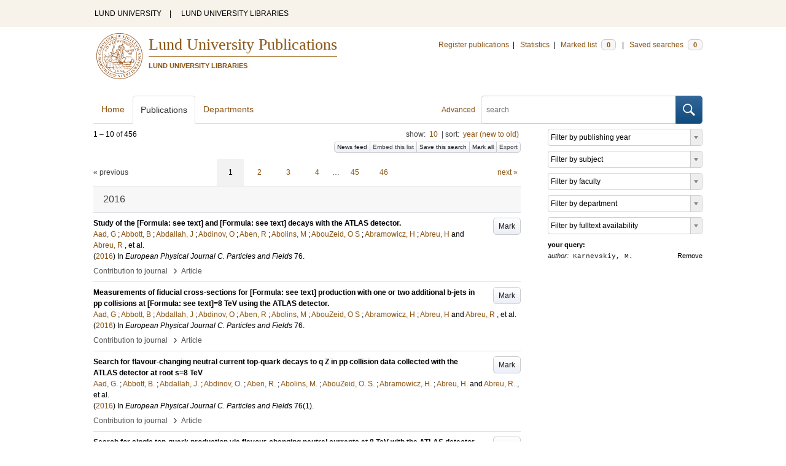

--- FILE ---
content_type: text/html; charset=utf-8
request_url: https://lup.lub.lu.se/search/publication?q=author%3D%22Karnevskiy%2C+M.%22+or+(documentType+any+%22bookEditor+conferenceEditor%22+and+editor%3D%22Karnevskiy%2C+M.%22)
body_size: 9680
content:
<!doctype html>
<html lang="en">
<head>
    <meta charset="utf-8"/>
    <title>Publications | Lund University Publications</title>
    <!--[if lt IE 9]>
    <script src="/search/assets/js/html5.js"></script>
    <![endif]-->
    <link rel="stylesheet" media="all" href="/search/assets/css/select2-style.css"/>
    <link rel="stylesheet" media="all" href="/search/assets/css/prettify.css"/>
    <link rel="stylesheet" media="all" href="/search/assets/css/style.css"/>

    <script src="/search/assets/js/jquery/jquery-3.6.0.min.js"></script>

    
        <script src="/search/assets/js/select2.min.js"></script>
    
        <!--[if lt IE 8]>
        <style type="text/css">
            input.button[type="submit"], button.button { border: none !important; }
            .button-append .button { height:30px; vertical-align:middle; }
            .button img { vertical-align: baseline; }
            nav > ul.horizontal, .short ul.horizontal { margin-right: -0.3em; }
            .search-form a, form.inline .button { margin-left: 0.3em; }
            .pagination li.prev, .pagination li.next { top: -2px; margin-right: -0.3em; }
            .select2-container-multi .select2-choices .select2-search-choice { padding-top: 1px; line-height: 16px; }
        </style>
        <![endif]-->
        <meta name="viewport" content="width=device-width, initial-scale=1, maximum-scale=1"/>
        <link rel="search" type="application/opensearchdescription+xml" href="https://lup.lub.lu.se/search/opensearch"/>
        <link rel="unapi-server" type="application/xml" href="https://lup.lub.lu.se/search/unapi"/>
        <link rel="alternate" type="application/rss+xml" title="Biblio hourly" href="https://lup.lub.lu.se/search/feed/hourly"/>
        <link rel="alternate" type="application/rss+xml" title="Biblio daily" href="https://lup.lub.lu.se/search/feed/daily"/>
        <link rel="alternate" type="application/rss+xml" title="Biblio weekly" href="https://lup.lub.lu.se/search/feed/weekly"/>
        <link rel="alternate" type="application/rss+xml" title="Biblio monthly" href="https://lup.lub.lu.se/search/feed/monthly"/>
        
    <meta name="totalResults" content="456"/>
    <meta name="startIndex" content="0"/>
    <meta name="itemsPerPage" content="10"/>
    <link rel="next" href="https://lup.lub.lu.se/search/publication?limit=10&amp;q=author%3D%22Karnevskiy%2C+M.%22+or+(documentType+any+%22bookEditor+conferenceEditor%22+and+editor%3D%22Karnevskiy%2C+M.%22)&amp;start=10"/>
    </head>
    <body lang="en">
        <div class="skipnav"><a href="#main-content">Skip to main content</a></div>
        <div id=godwrapper>
        <div class="topwrapper"> 
            <header class="topheader">
                <nav>
                    <a href="http://www.lu.se/">LUND UNIVERSITY</a><span class="divider">&nbsp;|&nbsp;</span>
                    <a href="http://www.lub.lu.se/">LUND UNIVERSITY LIBRARIES</a>
                </nav>
            </header>
        </div>
        
        <div class="wrapper">

            
            <header class="luheader">
                <div class="logo" role="banner"><img src="/search/assets/img/logo_lu_nolabel.svg" alt="Lund University"/></div>
                <div class="headerbox">
                <h1><a href="https://lup.lub.lu.se/search">Lund University Publications</a></h1>
                <h2>LUND UNIVERSITY LIBRARIES</h2>
                </div>
                <nav class="horizontal">
                    <a href="http://lucris.lu.se/" target="_blank">Register publications</a><span class="divider">&nbsp;|&nbsp;</span>
                    <a href="/lupStat" target="_blank">Statistics</a><span class="divider">&nbsp;|&nbsp;</span>
                    <a href="https://lup.lub.lu.se/search/marked">Marked list <span class="total-marked label">0</span></a><span class="divider">&nbsp;|&nbsp;</span>
                    <a href="https://lup.lub.lu.se/search/saved-searches">Saved searches <span class="total-saved-searches label">0</span></a>
                </nav>
            </header>
            
            <header>
                <form action="https://lup.lub.lu.se/search/simple_search" method="get" class="search-form" role="search">
  <a href="https://lup.lub.lu.se/search/advanced-search">Advanced</a>
  <div class="button-append"><input type="text" name="q" aria-label="search" value="" placeholder="search"><button class="button" type="submit"><img alt="search button" src="/search/assets/img/magnifying-glass.svg"/></button></div>
</form>

                <nav class="nav large">
                    <span><a href="https://lup.lub.lu.se/search">Home</a></span>
                    <span class="tab-active"><a href="https://lup.lub.lu.se/search/publication?sort=publicationstatus.desc&amp;sort=year.desc">Publications</a></span>
                    <span><a href="https://lup.lub.lu.se/search/organization">Departments</a></span>
                    
                </nav>
            </header>
            <main id="main-content" class="content">
                <ul class="plain wide hide" id="messages">
</ul>

                  <div id="hits">

    <header>
      <div class="search-range l"><span class="first">1</span> &ndash; <span class="last">10</span>&nbsp;of&nbsp;<span class="total">456</span></div>

      <div class="r">
    <ul class="horizontal">
        <li class="search-option">show: <a href="#search-limit-content">10</a></li>
        <li class="divider">|</li>
        <li class="search-option">sort: <a href="#search-sorts-content">year (new to old)</a></li>
    </ul>
</div>
    <div class="button-group r">
            <a role="button" class="button button-tiny button-gray" href="https://lup.lub.lu.se/search/feed/daily?q=author%3D%22Karnevskiy%2C+M.%22+or+(documentType+any+%22bookEditor+conferenceEditor%22+and+editor%3D%22Karnevskiy%2C+M.%22)">News feed</a><a role="button" class="search-option button button-tiny button-gray" href="#embed-list-content">Embed this list</a><a role="button" class="button button-tiny button-gray save-search" href="#">Save this search</a><a role="button" class="button button-tiny button-gray mark-all" href="#">Mark all</a><a role="button" class="search-option button button-tiny button-gray" href="#search-export-content">Export</a>
    </div>
<div class="search-option-content" id="search-limit-content">
    <a class="search-option-close close" href="#">Cancel</a>
    <ul class="horizontal">
                <li><a href="https://lup.lub.lu.se/search/search/publication?limit=5&q=author%3D%22Karnevskiy%2C+M.%22+or+(documentType+any+%22bookEditor+conferenceEditor%22+and+editor%3D%22Karnevskiy%2C+M.%22)">5</a></li>
                <li class="divider">|</li>
                <li><a href="https://lup.lub.lu.se/search/search/publication?limit=10&q=author%3D%22Karnevskiy%2C+M.%22+or+(documentType+any+%22bookEditor+conferenceEditor%22+and+editor%3D%22Karnevskiy%2C+M.%22)">10</a></li>
                <li class="divider">|</li>
                <li><a href="https://lup.lub.lu.se/search/search/publication?limit=15&q=author%3D%22Karnevskiy%2C+M.%22+or+(documentType+any+%22bookEditor+conferenceEditor%22+and+editor%3D%22Karnevskiy%2C+M.%22)">15</a></li>
                <li class="divider">|</li>
                <li><a href="https://lup.lub.lu.se/search/search/publication?limit=20&q=author%3D%22Karnevskiy%2C+M.%22+or+(documentType+any+%22bookEditor+conferenceEditor%22+and+editor%3D%22Karnevskiy%2C+M.%22)">20</a></li>
                <li class="divider">|</li>
                <li><a href="https://lup.lub.lu.se/search/search/publication?limit=50&q=author%3D%22Karnevskiy%2C+M.%22+or+(documentType+any+%22bookEditor+conferenceEditor%22+and+editor%3D%22Karnevskiy%2C+M.%22)">50</a></li>
                <li class="divider">|</li>
                <li><a href="https://lup.lub.lu.se/search/search/publication?limit=100&q=author%3D%22Karnevskiy%2C+M.%22+or+(documentType+any+%22bookEditor+conferenceEditor%22+and+editor%3D%22Karnevskiy%2C+M.%22)">100</a></li>
                <li class="divider">|</li>
                <li><a href="https://lup.lub.lu.se/search/search/publication?limit=250&q=author%3D%22Karnevskiy%2C+M.%22+or+(documentType+any+%22bookEditor+conferenceEditor%22+and+editor%3D%22Karnevskiy%2C+M.%22)">250</a></li>
    </ul>
</div>
<div class="search-option-content" id="search-sorts-content">
    <a class="search-option-close close" href="#">Cancel</a>    <form class="inline" action="https://lup.lub.lu.se/search/search/publication" method="get">
                <input type="hidden" name="q" value="author=&quot;Karnevskiy, M.&quot; or (documentType any &quot;bookEditor conferenceEditor&quot; and editor=&quot;Karnevskiy, M.&quot;)"/>
            <div class="form-field">
                <select name="sort" class="w-4 select" data-allow-clear="1">                        <option value="year.desc" selected>year (new to old)</option>                        <option value="year.asc">year (old to new)</option>                        <option value="relevance.desc">relevance</option>                        <option value="title.asc">title (a to z)</option>                        <option value="title.desc">title (z to a)</option>                        <option value="publication.asc">journal, book or series title (a to z)</option>                        <option value="publication.desc">journal, book or series title (z to a)</option>                        <option value="author.asc">first author (a to z)</option>                        <option value="author.desc">first author (z to a)</option>                        <option value="datecreated.desc">date added (new to old)</option>                        <option value="datecreated.asc">date added (old to new)</option>                        <option value="dateupdated.desc">date last changed (new to old)</option>                        <option value="dateupdated.asc">date last changed (old to new)</option>                        <option value="publicationstatus.desc">publication status (published first)</option>                        <option value="publicationstatus.asc">publication status (unpublished first)</option>                        <option value="dateapproved.desc">date approved (new to old)</option>                        <option value="dateapproved.asc">date approved (old to new)</option>                        <option value="type.asc">document type (a-z)</option>                        <option value="type.desc">document type (z-a)</option>                        <option value="publisher.asc">publisher name (a-z)</option>                        <option value="publisher.desc">publisher name (z-a)</option>
                </select>
            </div>
            <div class="form-field">
                <select name="sort" data-placeholder="and ..." class="w-4 select" data-allow-clear="1">
                        <option value="" label=" " selected></option>                        <option value="year.desc">year (new to old)</option>                        <option value="year.asc">year (old to new)</option>                        <option value="relevance.desc" selected>relevance</option>                        <option value="title.asc">title (a to z)</option>                        <option value="title.desc">title (z to a)</option>                        <option value="publication.asc">journal, book or series title (a to z)</option>                        <option value="publication.desc">journal, book or series title (z to a)</option>                        <option value="author.asc">first author (a to z)</option>                        <option value="author.desc">first author (z to a)</option>                        <option value="datecreated.desc">date added (new to old)</option>                        <option value="datecreated.asc">date added (old to new)</option>                        <option value="dateupdated.desc">date last changed (new to old)</option>                        <option value="dateupdated.asc">date last changed (old to new)</option>                        <option value="publicationstatus.desc">publication status (published first)</option>                        <option value="publicationstatus.asc">publication status (unpublished first)</option>                        <option value="dateapproved.desc">date approved (new to old)</option>                        <option value="dateapproved.asc">date approved (old to new)</option>                        <option value="type.asc">document type (a-z)</option>                        <option value="type.desc">document type (z-a)</option>                        <option value="publisher.asc">publisher name (a-z)</option>                        <option value="publisher.desc">publisher name (z-a)</option>
                </select>
            </div>
            <div class="form-field">
                <select name="sort" data-placeholder="and ..." class="w-4 select" data-allow-clear="1">
                        <option value="" label=" " selected></option>                        <option value="year.desc">year (new to old)</option>                        <option value="year.asc">year (old to new)</option>                        <option value="relevance.desc">relevance</option>                        <option value="title.asc">title (a to z)</option>                        <option value="title.desc">title (z to a)</option>                        <option value="publication.asc">journal, book or series title (a to z)</option>                        <option value="publication.desc">journal, book or series title (z to a)</option>                        <option value="author.asc">first author (a to z)</option>                        <option value="author.desc">first author (z to a)</option>                        <option value="datecreated.desc">date added (new to old)</option>                        <option value="datecreated.asc">date added (old to new)</option>                        <option value="dateupdated.desc">date last changed (new to old)</option>                        <option value="dateupdated.asc">date last changed (old to new)</option>                        <option value="publicationstatus.desc">publication status (published first)</option>                        <option value="publicationstatus.asc">publication status (unpublished first)</option>                        <option value="dateapproved.desc">date approved (new to old)</option>                        <option value="dateapproved.asc">date approved (old to new)</option>                        <option value="type.asc">document type (a-z)</option>                        <option value="type.desc">document type (z-a)</option>                        <option value="publisher.asc">publisher name (a-z)</option>                        <option value="publisher.desc">publisher name (z-a)</option>
                </select>
            </div>
        <div class="form-field">
            <button type="submit" class="button">Sort</button>
        </div>
    </form>
</div>
<div class="search-option-content" id="search-export-content">
    <a class="search-option-close close" href="#">Cancel</a>
    <form action="https://lup.lub.lu.se/search/publication/export" method="get">
                <input type="hidden" name="q" value="author=&quot;Karnevskiy, M.&quot; or (documentType any &quot;bookEditor conferenceEditor&quot; and editor=&quot;Karnevskiy, M.&quot;)"/>
        <div class="form-field">
            <select name="format" class="select">
                    <option value="xls">Excel - common fields</option>
                    <option value="xls2">Excel - all fields</option>
                    <option value="csv">CSV - common fields</option>
                    <option value="csv2">CSV - all fields</option>
                    <option value="bibtex">BibTeX</option>
                    <option value="ris">RIS (reference software)</option>
                    <option value="enw">RIS (End Note)</option>
            </select>
        </div>
        <div class="format-user-options">
            <div class="form-field">
                <label>style</label>
                <select name="style" class="select" data-minimum-results-for-search="15">
                        <option value="mla">MLA</option>
                        <option value="apa">APA</option>
                        <option value="chicago-author-date">Chicago author-date</option>
                        <option value="vancouver">Vancouver</option>
                </select>
            </div>
        </div>
        <div class="form-field">
            <button type="submit" class="button">Export</button>
        </div>
    </form>
    <script>
        (function() {
            var formats = $('#search-export-content select[name=format]').first();
            var formatUserOptions = $('#search-export-content .format-user-options');
            var showFormatOptions = function(fmt) {
                var format = formats.val();
                if (format === 'txt' || format === 'doc') {
                    formatUserOptions.css('display', 'inline');
                } else {
                    formatUserOptions.css('display', 'none');
                }
            };
            formats.change(function() { showFormatOptions(); });
            showFormatOptions();
        })();
    </script>
</div>

    <div class="search-option-content section" id="embed-list-content">
        <a class="search-option-close close" href="#">Close</a>
        <h4>Embed this list</h4>
        <form>
            <div class="form-field">
                <label>style</label>
                <select name="embed-style" class="select embed-style" data-allow-clear="1" data-placeholder="default">
                    <option value="" label=" "></option>
                        <option value="mla">MLA</option>
                        <option value="apa">APA</option>
                        <option value="chicago-author-date">Chicago author-date</option>
                        <option value="vancouver">Vancouver</option>
                </select>
            </div>
            <div class="clearfix">
                <div class="form-field l">
                    <label>width</label>
                    <input type="text" class="embed-width" value="100%"/>
                </div>
                <div class="form-field l">
                    <label>height</label>
                    <input type="text" class="embed-height" value="400"/>
                </div>
            </div>
            <div class="form-field">
                <label>hide</label>
                <div class="clearfix">
                    <label class="checkbox l"><input type="checkbox" name="hide-pagination" class="embed-hide-pagination" value="1"/> pagination</label>
                    <label class="checkbox l"><input type="checkbox" name="hide-info" class="embed-hide-info" value="1"/> info</label>
                    <label class="checkbox l"><input type="checkbox" name="hide-options" class="embed-hide-options" value="1"/> options</label>
                </div>
            </div>
        </form>
        <label>copy and paste the html snippet below into your own page:</label>
        <div class="code prettyprint iframe-code">
            <div><span class="tag">&lt;iframe</span>&nbsp;<span class="atn">src</span><span class="pun">=</span><span class="atv">"<span class="embed-url">https://lup.lub.lu.se/search/publication?embed=1&amp;q=author%3D%22Karnevskiy%2C+M.%22+or+(documentType+any+%22bookEditor+conferenceEditor%22+and+editor%3D%22Karnevskiy%2C+M.%22)</span><span class="embed-style-param"></span><span class="embed-hide-pagination-param" style="display:none;">&amp;amp;hide_pagination=1</span><span class="embed-hide-info-param" style="display:none;">&amp;amp;hide_info=1</span><span class="embed-hide-options-param" style="display:none;">&amp;amp;hide_options=1</span>"</span></div>
            <div>&nbsp;&nbsp;<span class="atn">width</span><span class="pun">=</span><span class="atv">"<span class="embed-width-value">100%</span>"</span></div>
            <div>&nbsp;&nbsp;<span class="atn">height</span><span class="pun">=</span><span class="atv">"<span class="embed-height-value">400</span>"</span></div>
            <div>&nbsp;&nbsp;<span class="atn">allowtransparency</span><span class="pun">=</span><span class="atv">"true"</span></div>
            <div>&nbsp;&nbsp;<span class="atn">frameborder</span><span class="pun">=</span><span class="atv">"0"</span><span class="tag">&gt;</span></div>
            <div class="tag">&lt;/iframe&gt;</div>
        </div>
    </div>
    </header>
    <div class="section">
    

<ul class="pagination">
  <li class="prev">&laquo; previous</li>
  <li class="current"><a href="https://lup.lub.lu.se/search/publication?limit=10&q=author%3D%22Karnevskiy%2C+M.%22+or+(documentType+any+%22bookEditor+conferenceEditor%22+and+editor%3D%22Karnevskiy%2C+M.%22)&start=0">1</a></li>
  <li><a href="https://lup.lub.lu.se/search/publication?limit=10&q=author%3D%22Karnevskiy%2C+M.%22+or+(documentType+any+%22bookEditor+conferenceEditor%22+and+editor%3D%22Karnevskiy%2C+M.%22)&start=10">2</a></li>
  <li><a href="https://lup.lub.lu.se/search/publication?limit=10&q=author%3D%22Karnevskiy%2C+M.%22+or+(documentType+any+%22bookEditor+conferenceEditor%22+and+editor%3D%22Karnevskiy%2C+M.%22)&start=20">3</a></li>
  <li><a href="https://lup.lub.lu.se/search/publication?limit=10&q=author%3D%22Karnevskiy%2C+M.%22+or+(documentType+any+%22bookEditor+conferenceEditor%22+and+editor%3D%22Karnevskiy%2C+M.%22)&start=30">4</a></li>
  <li>&hellip;</li>
  <li><a href="https://lup.lub.lu.se/search/publication?limit=10&q=author%3D%22Karnevskiy%2C+M.%22+or+(documentType+any+%22bookEditor+conferenceEditor%22+and+editor%3D%22Karnevskiy%2C+M.%22)&start=440">45</a></li>
  <li><a href="https://lup.lub.lu.se/search/publication?limit=10&q=author%3D%22Karnevskiy%2C+M.%22+or+(documentType+any+%22bookEditor+conferenceEditor%22+and+editor%3D%22Karnevskiy%2C+M.%22)&start=450">46</a></li>
  <li class="next"><a href="https://lup.lub.lu.se/search/publication?limit=10&q=author%3D%22Karnevskiy%2C+M.%22+or+(documentType+any+%22bookEditor+conferenceEditor%22+and+editor%3D%22Karnevskiy%2C+M.%22)&start=10" class="underline-part">next &raquo;</a></li>
</ul>

<ul class="list">            <li class="heading">2016</li>
            <li class="short unmarked-record" id="f91af18c-8ed8-4506-aa41-c352e0342a81">
                        <a role="button" class="mark button button-gray r" href="#" data-marked="0" data-id="f91af18c-8ed8-4506-aa41-c352e0342a81">Mark</a>
<span class="title">
        <a href="https://lup.lub.lu.se/search/publication/f91af18c-8ed8-4506-aa41-c352e0342a81" target="_parent">Study of the [Formula: see text] and [Formula: see text] decays with the ATLAS detector.</a>
</span>
    <div class="clearfix">

<span class="authors">	<span class="contributor vcard">			<a class="url" href="https://lup.lub.lu.se/search/publication?q=author%3D%22Aad%2C+G%22+or+(documentType+any+%22bookEditor+conferenceEditor%22+and+editor%3D%22Aad%2C+G%22)" target="_parent">		<span class="fn">Aad, G</span></a>
	</span>; 	<span class="contributor vcard">			<a class="url" href="https://lup.lub.lu.se/search/publication?q=author%3D%22Abbott%2C+B%22+or+(documentType+any+%22bookEditor+conferenceEditor%22+and+editor%3D%22Abbott%2C+B%22)" target="_parent">		<span class="fn">Abbott, B</span></a>
	</span>; 	<span class="contributor vcard">			<a class="url" href="https://lup.lub.lu.se/search/publication?q=author%3D%22Abdallah%2C+J%22+or+(documentType+any+%22bookEditor+conferenceEditor%22+and+editor%3D%22Abdallah%2C+J%22)" target="_parent">		<span class="fn">Abdallah, J</span></a>
	</span>; 	<span class="contributor vcard">			<a class="url" href="https://lup.lub.lu.se/search/publication?q=author%3D%22Abdinov%2C+O%22+or+(documentType+any+%22bookEditor+conferenceEditor%22+and+editor%3D%22Abdinov%2C+O%22)" target="_parent">		<span class="fn">Abdinov, O</span></a>
	</span>; 	<span class="contributor vcard">			<a class="url" href="https://lup.lub.lu.se/search/publication?q=author%3D%22Aben%2C+R%22+or+(documentType+any+%22bookEditor+conferenceEditor%22+and+editor%3D%22Aben%2C+R%22)" target="_parent">		<span class="fn">Aben, R</span></a>
	</span>; 	<span class="contributor vcard">			<a class="url" href="https://lup.lub.lu.se/search/publication?q=author%3D%22Abolins%2C+M%22+or+(documentType+any+%22bookEditor+conferenceEditor%22+and+editor%3D%22Abolins%2C+M%22)" target="_parent">		<span class="fn">Abolins, M</span></a>
	</span>; 	<span class="contributor vcard">			<a class="url" href="https://lup.lub.lu.se/search/publication?q=author%3D%22AbouZeid%2C+O+S%22+or+(documentType+any+%22bookEditor+conferenceEditor%22+and+editor%3D%22AbouZeid%2C+O+S%22)" target="_parent">		<span class="fn">AbouZeid, O S</span></a>
	</span>; 	<span class="contributor vcard">			<a class="url" href="https://lup.lub.lu.se/search/publication?q=author%3D%22Abramowicz%2C+H%22+or+(documentType+any+%22bookEditor+conferenceEditor%22+and+editor%3D%22Abramowicz%2C+H%22)" target="_parent">		<span class="fn">Abramowicz, H</span></a>
	</span>; 	<span class="contributor vcard">			<a class="url" href="https://lup.lub.lu.se/search/publication?q=author%3D%22Abreu%2C+H%22+or+(documentType+any+%22bookEditor+conferenceEditor%22+and+editor%3D%22Abreu%2C+H%22)" target="_parent">		<span class="fn">Abreu, H</span></a>
	</span> and 	<span class="contributor vcard">			<a class="url" href="https://lup.lub.lu.se/search/publication?q=author%3D%22Abreu%2C+R%22+or+(documentType+any+%22bookEditor+conferenceEditor%22+and+editor%3D%22Abreu%2C+R%22)" target="_parent">		<span class="fn">Abreu, R</span></a>
	</span>, et al.</span>


    (<span class="year"><a href="https://lup.lub.lu.se/search/publication?q=publishingYear+exact+2016" target="_parent">2016</a></span>)


        In <span class="parent">European Physical Journal C. Particles and Fields</span>
        <span class="volume">76</span>.


    </div>
    <ul class="horizontal">
        <li>
            <span class="type" href="https://lup.lub.lu.se/search/type/contributiontojournal" target="_parent">Contribution to journal</span>
            <span class="type larger">&nbsp;› </span>
            <span class="type" href="https://lup.lub.lu.se/search/type/contributiontojournal/article" target="_parent">Article</span>
        </li>
    </ul>

            </li>
            <li class="short unmarked-record" id="51ccaf0c-6837-4725-b806-4765f3eac859">
                        <a role="button" class="mark button button-gray r" href="#" data-marked="0" data-id="51ccaf0c-6837-4725-b806-4765f3eac859">Mark</a>
<span class="title">
        <a href="https://lup.lub.lu.se/search/publication/51ccaf0c-6837-4725-b806-4765f3eac859" target="_parent">Measurements of fiducial cross-sections for [Formula: see text] production with one or two additional b-jets in pp collisions at [Formula: see text]=8 TeV using the ATLAS detector.</a>
</span>
    <div class="clearfix">

<span class="authors">	<span class="contributor vcard">			<a class="url" href="https://lup.lub.lu.se/search/publication?q=author%3D%22Aad%2C+G%22+or+(documentType+any+%22bookEditor+conferenceEditor%22+and+editor%3D%22Aad%2C+G%22)" target="_parent">		<span class="fn">Aad, G</span></a>
	</span>; 	<span class="contributor vcard">			<a class="url" href="https://lup.lub.lu.se/search/publication?q=author%3D%22Abbott%2C+B%22+or+(documentType+any+%22bookEditor+conferenceEditor%22+and+editor%3D%22Abbott%2C+B%22)" target="_parent">		<span class="fn">Abbott, B</span></a>
	</span>; 	<span class="contributor vcard">			<a class="url" href="https://lup.lub.lu.se/search/publication?q=author%3D%22Abdallah%2C+J%22+or+(documentType+any+%22bookEditor+conferenceEditor%22+and+editor%3D%22Abdallah%2C+J%22)" target="_parent">		<span class="fn">Abdallah, J</span></a>
	</span>; 	<span class="contributor vcard">			<a class="url" href="https://lup.lub.lu.se/search/publication?q=author%3D%22Abdinov%2C+O%22+or+(documentType+any+%22bookEditor+conferenceEditor%22+and+editor%3D%22Abdinov%2C+O%22)" target="_parent">		<span class="fn">Abdinov, O</span></a>
	</span>; 	<span class="contributor vcard">			<a class="url" href="https://lup.lub.lu.se/search/publication?q=author%3D%22Aben%2C+R%22+or+(documentType+any+%22bookEditor+conferenceEditor%22+and+editor%3D%22Aben%2C+R%22)" target="_parent">		<span class="fn">Aben, R</span></a>
	</span>; 	<span class="contributor vcard">			<a class="url" href="https://lup.lub.lu.se/search/publication?q=author%3D%22Abolins%2C+M%22+or+(documentType+any+%22bookEditor+conferenceEditor%22+and+editor%3D%22Abolins%2C+M%22)" target="_parent">		<span class="fn">Abolins, M</span></a>
	</span>; 	<span class="contributor vcard">			<a class="url" href="https://lup.lub.lu.se/search/publication?q=author%3D%22AbouZeid%2C+O+S%22+or+(documentType+any+%22bookEditor+conferenceEditor%22+and+editor%3D%22AbouZeid%2C+O+S%22)" target="_parent">		<span class="fn">AbouZeid, O S</span></a>
	</span>; 	<span class="contributor vcard">			<a class="url" href="https://lup.lub.lu.se/search/publication?q=author%3D%22Abramowicz%2C+H%22+or+(documentType+any+%22bookEditor+conferenceEditor%22+and+editor%3D%22Abramowicz%2C+H%22)" target="_parent">		<span class="fn">Abramowicz, H</span></a>
	</span>; 	<span class="contributor vcard">			<a class="url" href="https://lup.lub.lu.se/search/publication?q=author%3D%22Abreu%2C+H%22+or+(documentType+any+%22bookEditor+conferenceEditor%22+and+editor%3D%22Abreu%2C+H%22)" target="_parent">		<span class="fn">Abreu, H</span></a>
	</span> and 	<span class="contributor vcard">			<a class="url" href="https://lup.lub.lu.se/search/publication?q=author%3D%22Abreu%2C+R%22+or+(documentType+any+%22bookEditor+conferenceEditor%22+and+editor%3D%22Abreu%2C+R%22)" target="_parent">		<span class="fn">Abreu, R</span></a>
	</span>, et al.</span>


    (<span class="year"><a href="https://lup.lub.lu.se/search/publication?q=publishingYear+exact+2016" target="_parent">2016</a></span>)


        In <span class="parent">European Physical Journal C. Particles and Fields</span>
        <span class="volume">76</span>.


    </div>
    <ul class="horizontal">
        <li>
            <span class="type" href="https://lup.lub.lu.se/search/type/contributiontojournal" target="_parent">Contribution to journal</span>
            <span class="type larger">&nbsp;› </span>
            <span class="type" href="https://lup.lub.lu.se/search/type/contributiontojournal/article" target="_parent">Article</span>
        </li>
    </ul>

            </li>
            <li class="short unmarked-record" id="7c4733eb-ef03-44a5-a21d-4bc66ec002fc">
                        <a role="button" class="mark button button-gray r" href="#" data-marked="0" data-id="7c4733eb-ef03-44a5-a21d-4bc66ec002fc">Mark</a>
<span class="title">
        <a href="https://lup.lub.lu.se/search/publication/7c4733eb-ef03-44a5-a21d-4bc66ec002fc" target="_parent">Search for flavour-changing neutral current top-quark decays to q Z in pp collision data collected with the ATLAS detector at root s=8 TeV</a>
</span>
    <div class="clearfix">

<span class="authors">	<span class="contributor vcard">			<a class="url" href="https://lup.lub.lu.se/search/publication?q=author%3D%22Aad%2C+G.%22+or+(documentType+any+%22bookEditor+conferenceEditor%22+and+editor%3D%22Aad%2C+G.%22)" target="_parent">		<span class="fn">Aad, G.</span></a>
	</span>; 	<span class="contributor vcard">			<a class="url" href="https://lup.lub.lu.se/search/publication?q=author%3D%22Abbott%2C+B.%22+or+(documentType+any+%22bookEditor+conferenceEditor%22+and+editor%3D%22Abbott%2C+B.%22)" target="_parent">		<span class="fn">Abbott, B.</span></a>
	</span>; 	<span class="contributor vcard">			<a class="url" href="https://lup.lub.lu.se/search/publication?q=author%3D%22Abdallah%2C+J.%22+or+(documentType+any+%22bookEditor+conferenceEditor%22+and+editor%3D%22Abdallah%2C+J.%22)" target="_parent">		<span class="fn">Abdallah, J.</span></a>
	</span>; 	<span class="contributor vcard">			<a class="url" href="https://lup.lub.lu.se/search/publication?q=author%3D%22Abdinov%2C+O.%22+or+(documentType+any+%22bookEditor+conferenceEditor%22+and+editor%3D%22Abdinov%2C+O.%22)" target="_parent">		<span class="fn">Abdinov, O.</span></a>
	</span>; 	<span class="contributor vcard">			<a class="url" href="https://lup.lub.lu.se/search/publication?q=author%3D%22Aben%2C+R.%22+or+(documentType+any+%22bookEditor+conferenceEditor%22+and+editor%3D%22Aben%2C+R.%22)" target="_parent">		<span class="fn">Aben, R.</span></a>
	</span>; 	<span class="contributor vcard">			<a class="url" href="https://lup.lub.lu.se/search/publication?q=author%3D%22Abolins%2C+M.%22+or+(documentType+any+%22bookEditor+conferenceEditor%22+and+editor%3D%22Abolins%2C+M.%22)" target="_parent">		<span class="fn">Abolins, M.</span></a>
	</span>; 	<span class="contributor vcard">			<a class="url" href="https://lup.lub.lu.se/search/publication?q=author%3D%22AbouZeid%2C+O.+S.%22+or+(documentType+any+%22bookEditor+conferenceEditor%22+and+editor%3D%22AbouZeid%2C+O.+S.%22)" target="_parent">		<span class="fn">AbouZeid, O. S.</span></a>
	</span>; 	<span class="contributor vcard">			<a class="url" href="https://lup.lub.lu.se/search/publication?q=author%3D%22Abramowicz%2C+H.%22+or+(documentType+any+%22bookEditor+conferenceEditor%22+and+editor%3D%22Abramowicz%2C+H.%22)" target="_parent">		<span class="fn">Abramowicz, H.</span></a>
	</span>; 	<span class="contributor vcard">			<a class="url" href="https://lup.lub.lu.se/search/publication?q=author%3D%22Abreu%2C+H.%22+or+(documentType+any+%22bookEditor+conferenceEditor%22+and+editor%3D%22Abreu%2C+H.%22)" target="_parent">		<span class="fn">Abreu, H.</span></a>
	</span> and 	<span class="contributor vcard">			<a class="url" href="https://lup.lub.lu.se/search/publication?q=author%3D%22Abreu%2C+R.%22+or+(documentType+any+%22bookEditor+conferenceEditor%22+and+editor%3D%22Abreu%2C+R.%22)" target="_parent">		<span class="fn">Abreu, R.</span></a>
	</span>, et al.</span>


    (<span class="year"><a href="https://lup.lub.lu.se/search/publication?q=publishingYear+exact+2016" target="_parent">2016</a></span>)


        In <span class="parent">European Physical Journal C. Particles and Fields</span>
        <span class="volume">76</span><span class="issue">(1)</span>.


    </div>
    <ul class="horizontal">
        <li>
            <span class="type" href="https://lup.lub.lu.se/search/type/contributiontojournal" target="_parent">Contribution to journal</span>
            <span class="type larger">&nbsp;› </span>
            <span class="type" href="https://lup.lub.lu.se/search/type/contributiontojournal/article" target="_parent">Article</span>
        </li>
    </ul>

            </li>
            <li class="short unmarked-record" id="c30ceefa-1473-42c5-9d07-87b1106b357c">
                        <a role="button" class="mark button button-gray r" href="#" data-marked="0" data-id="c30ceefa-1473-42c5-9d07-87b1106b357c">Mark</a>
<span class="title">
        <a href="https://lup.lub.lu.se/search/publication/c30ceefa-1473-42c5-9d07-87b1106b357c" target="_parent">Search for single top-quark production via flavour-changing neutral currents at 8 TeV with the ATLAS detector.</a>
</span>
    <div class="clearfix">

<span class="authors">	<span class="contributor vcard">			<a class="url" href="https://lup.lub.lu.se/search/publication?q=author%3D%22Aad%2C+G%22+or+(documentType+any+%22bookEditor+conferenceEditor%22+and+editor%3D%22Aad%2C+G%22)" target="_parent">		<span class="fn">Aad, G</span></a>
	</span>; 	<span class="contributor vcard">			<a class="url" href="https://lup.lub.lu.se/search/publication?q=author%3D%22Abbott%2C+B%22+or+(documentType+any+%22bookEditor+conferenceEditor%22+and+editor%3D%22Abbott%2C+B%22)" target="_parent">		<span class="fn">Abbott, B</span></a>
	</span>; 	<span class="contributor vcard">			<a class="url" href="https://lup.lub.lu.se/search/publication?q=author%3D%22Abdallah%2C+J%22+or+(documentType+any+%22bookEditor+conferenceEditor%22+and+editor%3D%22Abdallah%2C+J%22)" target="_parent">		<span class="fn">Abdallah, J</span></a>
	</span>; 	<span class="contributor vcard">			<a class="url" href="https://lup.lub.lu.se/search/publication?q=author%3D%22Abdinov%2C+O%22+or+(documentType+any+%22bookEditor+conferenceEditor%22+and+editor%3D%22Abdinov%2C+O%22)" target="_parent">		<span class="fn">Abdinov, O</span></a>
	</span>; 	<span class="contributor vcard">			<a class="url" href="https://lup.lub.lu.se/search/publication?q=author%3D%22Aben%2C+R%22+or+(documentType+any+%22bookEditor+conferenceEditor%22+and+editor%3D%22Aben%2C+R%22)" target="_parent">		<span class="fn">Aben, R</span></a>
	</span>; 	<span class="contributor vcard">			<a class="url" href="https://lup.lub.lu.se/search/publication?q=author%3D%22Abolins%2C+M%22+or+(documentType+any+%22bookEditor+conferenceEditor%22+and+editor%3D%22Abolins%2C+M%22)" target="_parent">		<span class="fn">Abolins, M</span></a>
	</span>; 	<span class="contributor vcard">			<a class="url" href="https://lup.lub.lu.se/search/publication?q=author%3D%22AbouZeid%2C+O+S%22+or+(documentType+any+%22bookEditor+conferenceEditor%22+and+editor%3D%22AbouZeid%2C+O+S%22)" target="_parent">		<span class="fn">AbouZeid, O S</span></a>
	</span>; 	<span class="contributor vcard">			<a class="url" href="https://lup.lub.lu.se/search/publication?q=author%3D%22Abramowicz%2C+H%22+or+(documentType+any+%22bookEditor+conferenceEditor%22+and+editor%3D%22Abramowicz%2C+H%22)" target="_parent">		<span class="fn">Abramowicz, H</span></a>
	</span>; 	<span class="contributor vcard">			<a class="url" href="https://lup.lub.lu.se/search/publication?q=author%3D%22Abreu%2C+H%22+or+(documentType+any+%22bookEditor+conferenceEditor%22+and+editor%3D%22Abreu%2C+H%22)" target="_parent">		<span class="fn">Abreu, H</span></a>
	</span> and 	<span class="contributor vcard">			<a class="url" href="https://lup.lub.lu.se/search/publication?q=author%3D%22Abreu%2C+R%22+or+(documentType+any+%22bookEditor+conferenceEditor%22+and+editor%3D%22Abreu%2C+R%22)" target="_parent">		<span class="fn">Abreu, R</span></a>
	</span>, et al.</span>


    (<span class="year"><a href="https://lup.lub.lu.se/search/publication?q=publishingYear+exact+2016" target="_parent">2016</a></span>)


        In <span class="parent">European Physical Journal C. Particles and Fields</span>
        <span class="volume">76</span>.


    </div>
    <ul class="horizontal">
        <li>
            <span class="type" href="https://lup.lub.lu.se/search/type/contributiontojournal" target="_parent">Contribution to journal</span>
            <span class="type larger">&nbsp;› </span>
            <span class="type" href="https://lup.lub.lu.se/search/type/contributiontojournal/article" target="_parent">Article</span>
        </li>
    </ul>

            </li>
            <li class="short unmarked-record" id="314713f9-cbf5-4be1-a4a1-0cb390fafac6">
                        <a role="button" class="mark button button-gray r" href="#" data-marked="0" data-id="314713f9-cbf5-4be1-a4a1-0cb390fafac6">Mark</a>
<span class="title">
        <a href="https://lup.lub.lu.se/search/publication/314713f9-cbf5-4be1-a4a1-0cb390fafac6" target="_parent">Measurements of the Higgs boson production and decay rates and coupling strengths using pp collision data at [Formula: see text] and 8 TeV in the ATLAS experiment.</a>
</span>
    <div class="clearfix">

<span class="authors">	<span class="contributor vcard">			<a class="url" href="https://lup.lub.lu.se/search/publication?q=author%3D%22Aad%2C+G%22+or+(documentType+any+%22bookEditor+conferenceEditor%22+and+editor%3D%22Aad%2C+G%22)" target="_parent">		<span class="fn">Aad, G</span></a>
	</span>; 	<span class="contributor vcard">			<a class="url" href="https://lup.lub.lu.se/search/publication?q=author%3D%22Abbott%2C+B%22+or+(documentType+any+%22bookEditor+conferenceEditor%22+and+editor%3D%22Abbott%2C+B%22)" target="_parent">		<span class="fn">Abbott, B</span></a>
	</span>; 	<span class="contributor vcard">			<a class="url" href="https://lup.lub.lu.se/search/publication?q=author%3D%22Abdallah%2C+J%22+or+(documentType+any+%22bookEditor+conferenceEditor%22+and+editor%3D%22Abdallah%2C+J%22)" target="_parent">		<span class="fn">Abdallah, J</span></a>
	</span>; 	<span class="contributor vcard">			<a class="url" href="https://lup.lub.lu.se/search/publication?q=author%3D%22Abdinov%2C+O%22+or+(documentType+any+%22bookEditor+conferenceEditor%22+and+editor%3D%22Abdinov%2C+O%22)" target="_parent">		<span class="fn">Abdinov, O</span></a>
	</span>; 	<span class="contributor vcard">			<a class="url" href="https://lup.lub.lu.se/search/publication?q=author%3D%22Aben%2C+R%22+or+(documentType+any+%22bookEditor+conferenceEditor%22+and+editor%3D%22Aben%2C+R%22)" target="_parent">		<span class="fn">Aben, R</span></a>
	</span>; 	<span class="contributor vcard">			<a class="url" href="https://lup.lub.lu.se/search/publication?q=author%3D%22Abolins%2C+M%22+or+(documentType+any+%22bookEditor+conferenceEditor%22+and+editor%3D%22Abolins%2C+M%22)" target="_parent">		<span class="fn">Abolins, M</span></a>
	</span>; 	<span class="contributor vcard">			<a class="url" href="https://lup.lub.lu.se/search/publication?q=author%3D%22AbouZeid%2C+O+S%22+or+(documentType+any+%22bookEditor+conferenceEditor%22+and+editor%3D%22AbouZeid%2C+O+S%22)" target="_parent">		<span class="fn">AbouZeid, O S</span></a>
	</span>; 	<span class="contributor vcard">			<a class="url" href="https://lup.lub.lu.se/search/publication?q=author%3D%22Abramowicz%2C+H%22+or+(documentType+any+%22bookEditor+conferenceEditor%22+and+editor%3D%22Abramowicz%2C+H%22)" target="_parent">		<span class="fn">Abramowicz, H</span></a>
	</span>; 	<span class="contributor vcard">			<a class="url" href="https://lup.lub.lu.se/search/publication?q=author%3D%22Abreu%2C+H%22+or+(documentType+any+%22bookEditor+conferenceEditor%22+and+editor%3D%22Abreu%2C+H%22)" target="_parent">		<span class="fn">Abreu, H</span></a>
	</span> and 	<span class="contributor vcard">			<a class="url" href="https://lup.lub.lu.se/search/publication?q=author%3D%22Abreu%2C+R%22+or+(documentType+any+%22bookEditor+conferenceEditor%22+and+editor%3D%22Abreu%2C+R%22)" target="_parent">		<span class="fn">Abreu, R</span></a>
	</span>, et al.</span>


    (<span class="year"><a href="https://lup.lub.lu.se/search/publication?q=publishingYear+exact+2016" target="_parent">2016</a></span>)


        In <span class="parent">European Physical Journal C. Particles and Fields</span>
        <span class="volume">76</span>.


    </div>
    <ul class="horizontal">
        <li>
            <span class="type" href="https://lup.lub.lu.se/search/type/contributiontojournal" target="_parent">Contribution to journal</span>
            <span class="type larger">&nbsp;› </span>
            <span class="type" href="https://lup.lub.lu.se/search/type/contributiontojournal/article" target="_parent">Article</span>
        </li>
    </ul>

            </li>
            <li class="short unmarked-record" id="91563157-8d48-4f76-8990-29dd33a36165">
                        <a role="button" class="mark button button-gray r" href="#" data-marked="0" data-id="91563157-8d48-4f76-8990-29dd33a36165">Mark</a>
<span class="title">
        <a href="https://lup.lub.lu.se/search/publication/91563157-8d48-4f76-8990-29dd33a36165" target="_parent">Searches for scalar leptoquarks in pp collisions at [Formula: see text] = 8 TeV with the ATLAS detector.</a>
</span>
    <div class="clearfix">

<span class="authors">	<span class="contributor vcard">			<a class="url" href="https://lup.lub.lu.se/search/publication?q=author%3D%22Aad%2C+G%22+or+(documentType+any+%22bookEditor+conferenceEditor%22+and+editor%3D%22Aad%2C+G%22)" target="_parent">		<span class="fn">Aad, G</span></a>
	</span>; 	<span class="contributor vcard">			<a class="url" href="https://lup.lub.lu.se/search/publication?q=author%3D%22Abbott%2C+B%22+or+(documentType+any+%22bookEditor+conferenceEditor%22+and+editor%3D%22Abbott%2C+B%22)" target="_parent">		<span class="fn">Abbott, B</span></a>
	</span>; 	<span class="contributor vcard">			<a class="url" href="https://lup.lub.lu.se/search/publication?q=author%3D%22Abdallah%2C+J%22+or+(documentType+any+%22bookEditor+conferenceEditor%22+and+editor%3D%22Abdallah%2C+J%22)" target="_parent">		<span class="fn">Abdallah, J</span></a>
	</span>; 	<span class="contributor vcard">			<a class="url" href="https://lup.lub.lu.se/search/publication?q=author%3D%22Abdinov%2C+O%22+or+(documentType+any+%22bookEditor+conferenceEditor%22+and+editor%3D%22Abdinov%2C+O%22)" target="_parent">		<span class="fn">Abdinov, O</span></a>
	</span>; 	<span class="contributor vcard">			<a class="url" href="https://lup.lub.lu.se/search/publication?q=author%3D%22Aben%2C+R%22+or+(documentType+any+%22bookEditor+conferenceEditor%22+and+editor%3D%22Aben%2C+R%22)" target="_parent">		<span class="fn">Aben, R</span></a>
	</span>; 	<span class="contributor vcard">			<a class="url" href="https://lup.lub.lu.se/search/publication?q=author%3D%22Abolins%2C+M%22+or+(documentType+any+%22bookEditor+conferenceEditor%22+and+editor%3D%22Abolins%2C+M%22)" target="_parent">		<span class="fn">Abolins, M</span></a>
	</span>; 	<span class="contributor vcard">			<a class="url" href="https://lup.lub.lu.se/search/publication?q=author%3D%22AbouZeid%2C+O+S%22+or+(documentType+any+%22bookEditor+conferenceEditor%22+and+editor%3D%22AbouZeid%2C+O+S%22)" target="_parent">		<span class="fn">AbouZeid, O S</span></a>
	</span>; 	<span class="contributor vcard">			<a class="url" href="https://lup.lub.lu.se/search/publication?q=author%3D%22Abramowicz%2C+H%22+or+(documentType+any+%22bookEditor+conferenceEditor%22+and+editor%3D%22Abramowicz%2C+H%22)" target="_parent">		<span class="fn">Abramowicz, H</span></a>
	</span>; 	<span class="contributor vcard">			<a class="url" href="https://lup.lub.lu.se/search/publication?q=author%3D%22Abreu%2C+H%22+or+(documentType+any+%22bookEditor+conferenceEditor%22+and+editor%3D%22Abreu%2C+H%22)" target="_parent">		<span class="fn">Abreu, H</span></a>
	</span> and 	<span class="contributor vcard">			<a class="url" href="https://lup.lub.lu.se/search/publication?q=author%3D%22Abreu%2C+R%22+or+(documentType+any+%22bookEditor+conferenceEditor%22+and+editor%3D%22Abreu%2C+R%22)" target="_parent">		<span class="fn">Abreu, R</span></a>
	</span>, et al.</span>


    (<span class="year"><a href="https://lup.lub.lu.se/search/publication?q=publishingYear+exact+2016" target="_parent">2016</a></span>)


        In <span class="parent">European Physical Journal C. Particles and Fields</span>
        <span class="volume">76</span>.


    </div>
    <ul class="horizontal">
        <li>
            <span class="type" href="https://lup.lub.lu.se/search/type/contributiontojournal" target="_parent">Contribution to journal</span>
            <span class="type larger">&nbsp;› </span>
            <span class="type" href="https://lup.lub.lu.se/search/type/contributiontojournal/article" target="_parent">Article</span>
        </li>
    </ul>

            </li>
            <li class="short unmarked-record" id="cdc0eab4-5997-41cb-bba6-4cf924b0d6a7">
                        <a role="button" class="mark button button-gray r" href="#" data-marked="0" data-id="cdc0eab4-5997-41cb-bba6-4cf924b0d6a7">Mark</a>
<span class="title">
        <a href="https://lup.lub.lu.se/search/publication/cdc0eab4-5997-41cb-bba6-4cf924b0d6a7" target="_parent">Search for an additional, heavy Higgs boson in the decay channel at in collision data with the ATLAS detector</a>
</span>
    <div class="clearfix">

<span class="authors">	<span class="contributor vcard">			<a class="url" href="https://lup.lub.lu.se/search/publication?q=author%3D%22Aad%2C+G.%22+or+(documentType+any+%22bookEditor+conferenceEditor%22+and+editor%3D%22Aad%2C+G.%22)" target="_parent">		<span class="fn">Aad, G.</span></a>
	</span>; 	<span class="contributor vcard">			<a class="url" href="https://lup.lub.lu.se/search/publication?q=author%3D%22Abbott%2C+B.%22+or+(documentType+any+%22bookEditor+conferenceEditor%22+and+editor%3D%22Abbott%2C+B.%22)" target="_parent">		<span class="fn">Abbott, B.</span></a>
	</span>; 	<span class="contributor vcard">			<a class="url" href="https://lup.lub.lu.se/search/publication?q=author%3D%22Abdallah%2C+J.%22+or+(documentType+any+%22bookEditor+conferenceEditor%22+and+editor%3D%22Abdallah%2C+J.%22)" target="_parent">		<span class="fn">Abdallah, J.</span></a>
	</span>; 	<span class="contributor vcard">			<a class="url" href="https://lup.lub.lu.se/search/publication?q=author%3D%22Abdinov%2C+O.%22+or+(documentType+any+%22bookEditor+conferenceEditor%22+and+editor%3D%22Abdinov%2C+O.%22)" target="_parent">		<span class="fn">Abdinov, O.</span></a>
	</span>; 	<span class="contributor vcard">			<a class="url" href="https://lup.lub.lu.se/search/publication?q=author%3D%22Aben%2C+R.%22+or+(documentType+any+%22bookEditor+conferenceEditor%22+and+editor%3D%22Aben%2C+R.%22)" target="_parent">		<span class="fn">Aben, R.</span></a>
	</span>; 	<span class="contributor vcard">			<a class="url" href="https://lup.lub.lu.se/search/publication?q=author%3D%22Abolins%2C+M.%22+or+(documentType+any+%22bookEditor+conferenceEditor%22+and+editor%3D%22Abolins%2C+M.%22)" target="_parent">		<span class="fn">Abolins, M.</span></a>
	</span>; 	<span class="contributor vcard">			<a class="url" href="https://lup.lub.lu.se/search/publication?q=author%3D%22AbouZeid%2C+O.+S.%22+or+(documentType+any+%22bookEditor+conferenceEditor%22+and+editor%3D%22AbouZeid%2C+O.+S.%22)" target="_parent">		<span class="fn">AbouZeid, O. S.</span></a>
	</span>; 	<span class="contributor vcard">			<a class="url" href="https://lup.lub.lu.se/search/publication?q=author%3D%22Abramowicz%2C+H.%22+or+(documentType+any+%22bookEditor+conferenceEditor%22+and+editor%3D%22Abramowicz%2C+H.%22)" target="_parent">		<span class="fn">Abramowicz, H.</span></a>
	</span>; 	<span class="contributor vcard">			<a class="url" href="https://lup.lub.lu.se/search/publication?q=author%3D%22Abreu%2C+H.%22+or+(documentType+any+%22bookEditor+conferenceEditor%22+and+editor%3D%22Abreu%2C+H.%22)" target="_parent">		<span class="fn">Abreu, H.</span></a>
	</span> and 	<span class="contributor vcard">			<a class="url" href="https://lup.lub.lu.se/search/publication?q=author%3D%22Abreu%2C+R.%22+or+(documentType+any+%22bookEditor+conferenceEditor%22+and+editor%3D%22Abreu%2C+R.%22)" target="_parent">		<span class="fn">Abreu, R.</span></a>
	</span>, et al.</span>


    (<span class="year"><a href="https://lup.lub.lu.se/search/publication?q=publishingYear+exact+2016" target="_parent">2016</a></span>)


        In <span class="parent">European Physical Journal C. Particles and Fields</span>
        <span class="volume">76</span><span class="issue">(1)</span>.


    </div>
    <ul class="horizontal">
        <li>
            <span class="type" href="https://lup.lub.lu.se/search/type/contributiontojournal" target="_parent">Contribution to journal</span>
            <span class="type larger">&nbsp;› </span>
            <span class="type" href="https://lup.lub.lu.se/search/type/contributiontojournal/article" target="_parent">Article</span>
        </li>
    </ul>

            </li>
            <li class="short unmarked-record" id="d4702bee-a997-41c4-b42b-34c19ebf6352">
                        <a role="button" class="mark button button-gray r" href="#" data-marked="0" data-id="d4702bee-a997-41c4-b42b-34c19ebf6352">Mark</a>
<span class="title">
        <a href="https://lup.lub.lu.se/search/publication/d4702bee-a997-41c4-b42b-34c19ebf6352" target="_parent">Measurement of the production cross-section of a single top quark in association with a W boson at 8 TeV with the ATLAS experiment</a>
</span>
    <div class="clearfix">

<span class="authors">	<span class="contributor vcard">			<a class="url" href="https://lup.lub.lu.se/search/publication?q=author%3D%22Aad%2C+G.%22+or+(documentType+any+%22bookEditor+conferenceEditor%22+and+editor%3D%22Aad%2C+G.%22)" target="_parent">		<span class="fn">Aad, G.</span></a>
	</span>; 	<span class="contributor vcard">			<a class="url" href="https://lup.lub.lu.se/search/publication?q=author%3D%22Abbott%2C+B.%22+or+(documentType+any+%22bookEditor+conferenceEditor%22+and+editor%3D%22Abbott%2C+B.%22)" target="_parent">		<span class="fn">Abbott, B.</span></a>
	</span>; 	<span class="contributor vcard">			<a class="url" href="https://lup.lub.lu.se/search/publication?q=author%3D%22Abdallah%2C+J.%22+or+(documentType+any+%22bookEditor+conferenceEditor%22+and+editor%3D%22Abdallah%2C+J.%22)" target="_parent">		<span class="fn">Abdallah, J.</span></a>
	</span>; 	<span class="contributor vcard">			<a class="url" href="https://lup.lub.lu.se/search/publication?q=author%3D%22Abdinov%2C+O.%22+or+(documentType+any+%22bookEditor+conferenceEditor%22+and+editor%3D%22Abdinov%2C+O.%22)" target="_parent">		<span class="fn">Abdinov, O.</span></a>
	</span>; 	<span class="contributor vcard">			<a class="url" href="https://lup.lub.lu.se/search/publication?q=author%3D%22Aben%2C+R.%22+or+(documentType+any+%22bookEditor+conferenceEditor%22+and+editor%3D%22Aben%2C+R.%22)" target="_parent">		<span class="fn">Aben, R.</span></a>
	</span>; 	<span class="contributor vcard">			<a class="url" href="https://lup.lub.lu.se/search/publication?q=author%3D%22Abolins%2C+M.%22+or+(documentType+any+%22bookEditor+conferenceEditor%22+and+editor%3D%22Abolins%2C+M.%22)" target="_parent">		<span class="fn">Abolins, M.</span></a>
	</span>; 	<span class="contributor vcard">			<a class="url" href="https://lup.lub.lu.se/search/publication?q=author%3D%22AbouZeid%2C+O.+S.%22+or+(documentType+any+%22bookEditor+conferenceEditor%22+and+editor%3D%22AbouZeid%2C+O.+S.%22)" target="_parent">		<span class="fn">AbouZeid, O. S.</span></a>
	</span>; 	<span class="contributor vcard">			<a class="url" href="https://lup.lub.lu.se/search/publication?q=author%3D%22Abramowicz%2C+H.%22+or+(documentType+any+%22bookEditor+conferenceEditor%22+and+editor%3D%22Abramowicz%2C+H.%22)" target="_parent">		<span class="fn">Abramowicz, H.</span></a>
	</span>; 	<span class="contributor vcard">			<a class="url" href="https://lup.lub.lu.se/search/publication?q=author%3D%22Abreu%2C+H.%22+or+(documentType+any+%22bookEditor+conferenceEditor%22+and+editor%3D%22Abreu%2C+H.%22)" target="_parent">		<span class="fn">Abreu, H.</span></a>
	</span> and 	<span class="contributor vcard">			<a class="url" href="https://lup.lub.lu.se/search/publication?q=author%3D%22Abreu%2C+R.%22+or+(documentType+any+%22bookEditor+conferenceEditor%22+and+editor%3D%22Abreu%2C+R.%22)" target="_parent">		<span class="fn">Abreu, R.</span></a>
	</span>, et al.</span>


    (<span class="year"><a href="https://lup.lub.lu.se/search/publication?q=publishingYear+exact+2016" target="_parent">2016</a></span>)


        In <span class="parent">Journal of High Energy Physics</span>


    </div>
    <ul class="horizontal">
        <li>
            <span class="type" href="https://lup.lub.lu.se/search/type/contributiontojournal" target="_parent">Contribution to journal</span>
            <span class="type larger">&nbsp;› </span>
            <span class="type" href="https://lup.lub.lu.se/search/type/contributiontojournal/article" target="_parent">Article</span>
        </li>
    </ul>

            </li>
            <li class="short unmarked-record" id="814ee104-dee3-464c-bba3-b72a99186b92">
                        <a role="button" class="mark button button-gray r" href="#" data-marked="0" data-id="814ee104-dee3-464c-bba3-b72a99186b92">Mark</a>
<span class="title">
        <a href="https://lup.lub.lu.se/search/publication/814ee104-dee3-464c-bba3-b72a99186b92" target="_parent">Measurement of the correlation between the polar angles of leptons from top quark decays in the helicity basis at root s=7 TeV using the ATLAS detector</a>
</span>
    <div class="clearfix">

<span class="authors">	<span class="contributor vcard">			<a class="url" href="https://lup.lub.lu.se/search/publication?q=author%3D%22Aad%2C+G.%22+or+(documentType+any+%22bookEditor+conferenceEditor%22+and+editor%3D%22Aad%2C+G.%22)" target="_parent">		<span class="fn">Aad, G.</span></a>
	</span>; 	<span class="contributor vcard">			<a class="url" href="https://lup.lub.lu.se/search/publication?q=author%3D%22Abbott%2C+B.%22+or+(documentType+any+%22bookEditor+conferenceEditor%22+and+editor%3D%22Abbott%2C+B.%22)" target="_parent">		<span class="fn">Abbott, B.</span></a>
	</span>; 	<span class="contributor vcard">			<a class="url" href="https://lup.lub.lu.se/search/publication?q=author%3D%22Abdallah%2C+J.%22+or+(documentType+any+%22bookEditor+conferenceEditor%22+and+editor%3D%22Abdallah%2C+J.%22)" target="_parent">		<span class="fn">Abdallah, J.</span></a>
	</span>; 	<span class="contributor vcard">			<a class="url" href="https://lup.lub.lu.se/search/publication?q=author%3D%22Abdinov%2C+O.%22+or+(documentType+any+%22bookEditor+conferenceEditor%22+and+editor%3D%22Abdinov%2C+O.%22)" target="_parent">		<span class="fn">Abdinov, O.</span></a>
	</span>; 	<span class="contributor vcard">			<a class="url" href="https://lup.lub.lu.se/search/publication?q=author%3D%22Aben%2C+R.%22+or+(documentType+any+%22bookEditor+conferenceEditor%22+and+editor%3D%22Aben%2C+R.%22)" target="_parent">		<span class="fn">Aben, R.</span></a>
	</span>; 	<span class="contributor vcard">			<a class="url" href="https://lup.lub.lu.se/search/publication?q=author%3D%22Abolins%2C+M.%22+or+(documentType+any+%22bookEditor+conferenceEditor%22+and+editor%3D%22Abolins%2C+M.%22)" target="_parent">		<span class="fn">Abolins, M.</span></a>
	</span>; 	<span class="contributor vcard">			<a class="url" href="https://lup.lub.lu.se/search/publication?q=author%3D%22AbouZeid%2C+O.+S.%22+or+(documentType+any+%22bookEditor+conferenceEditor%22+and+editor%3D%22AbouZeid%2C+O.+S.%22)" target="_parent">		<span class="fn">AbouZeid, O. S.</span></a>
	</span>; 	<span class="contributor vcard">			<a class="url" href="https://lup.lub.lu.se/search/publication?q=author%3D%22Abramowicz%2C+H.%22+or+(documentType+any+%22bookEditor+conferenceEditor%22+and+editor%3D%22Abramowicz%2C+H.%22)" target="_parent">		<span class="fn">Abramowicz, H.</span></a>
	</span>; 	<span class="contributor vcard">			<a class="url" href="https://lup.lub.lu.se/search/publication?q=author%3D%22Abreu%2C+H.%22+or+(documentType+any+%22bookEditor+conferenceEditor%22+and+editor%3D%22Abreu%2C+H.%22)" target="_parent">		<span class="fn">Abreu, H.</span></a>
	</span> and 	<span class="contributor vcard">			<a class="url" href="https://lup.lub.lu.se/search/publication?q=author%3D%22Abreu%2C+R.%22+or+(documentType+any+%22bookEditor+conferenceEditor%22+and+editor%3D%22Abreu%2C+R.%22)" target="_parent">		<span class="fn">Abreu, R.</span></a>
	</span>, et al.</span>


    (<span class="year"><a href="https://lup.lub.lu.se/search/publication?q=publishingYear+exact+2016" target="_parent">2016</a></span>)


        In <span class="parent">Physical Review D (Particles, Fields, Gravitation and Cosmology)</span>
        <span class="volume">93</span><span class="issue">(1)</span>.


    </div>
    <ul class="horizontal">
        <li>
            <span class="type" href="https://lup.lub.lu.se/search/type/contributiontojournal" target="_parent">Contribution to journal</span>
            <span class="type larger">&nbsp;› </span>
            <span class="type" href="https://lup.lub.lu.se/search/type/contributiontojournal/article" target="_parent">Article</span>
        </li>
    </ul>

            </li>            <li class="heading">2015</li>
            <li class="short unmarked-record" id="1c4182e7-fc18-43af-a504-74dcb221d889">
                        <a role="button" class="mark button button-gray r" href="#" data-marked="0" data-id="1c4182e7-fc18-43af-a504-74dcb221d889">Mark</a>
<span class="title">
        <a href="https://lup.lub.lu.se/search/publication/1c4182e7-fc18-43af-a504-74dcb221d889" target="_parent">Search for massive, long-lived particles using multitrack displaced vertices or displaced lepton pairs in pp collisions at root s=8 TeV with the ATLAS detector</a>
</span>
    <div class="clearfix">

<span class="authors">	<span class="contributor vcard">			<a class="url" href="https://lup.lub.lu.se/search/publication?q=author%3D%22Aad%2C+G.%22+or+(documentType+any+%22bookEditor+conferenceEditor%22+and+editor%3D%22Aad%2C+G.%22)" target="_parent">		<span class="fn">Aad, G.</span></a>
	</span>; 	<span class="contributor vcard">			<a class="url" href="https://lup.lub.lu.se/search/publication?q=author%3D%22Abbott%2C+B.%22+or+(documentType+any+%22bookEditor+conferenceEditor%22+and+editor%3D%22Abbott%2C+B.%22)" target="_parent">		<span class="fn">Abbott, B.</span></a>
	</span>; 	<span class="contributor vcard">			<a class="url" href="https://lup.lub.lu.se/search/publication?q=author%3D%22Abdallah%2C+J.%22+or+(documentType+any+%22bookEditor+conferenceEditor%22+and+editor%3D%22Abdallah%2C+J.%22)" target="_parent">		<span class="fn">Abdallah, J.</span></a>
	</span>; 	<span class="contributor vcard">			<a class="url" href="https://lup.lub.lu.se/search/publication?q=author%3D%22Abdinov%2C+O.%22+or+(documentType+any+%22bookEditor+conferenceEditor%22+and+editor%3D%22Abdinov%2C+O.%22)" target="_parent">		<span class="fn">Abdinov, O.</span></a>
	</span>; 	<span class="contributor vcard">			<a class="url" href="https://lup.lub.lu.se/search/publication?q=author%3D%22Aben%2C+R.%22+or+(documentType+any+%22bookEditor+conferenceEditor%22+and+editor%3D%22Aben%2C+R.%22)" target="_parent">		<span class="fn">Aben, R.</span></a>
	</span>; 	<span class="contributor vcard">			<a class="url" href="https://lup.lub.lu.se/search/publication?q=author%3D%22Abolins%2C+M.%22+or+(documentType+any+%22bookEditor+conferenceEditor%22+and+editor%3D%22Abolins%2C+M.%22)" target="_parent">		<span class="fn">Abolins, M.</span></a>
	</span>; 	<span class="contributor vcard">			<a class="url" href="https://lup.lub.lu.se/search/publication?q=author%3D%22AbouZeid%2C+O.+S.%22+or+(documentType+any+%22bookEditor+conferenceEditor%22+and+editor%3D%22AbouZeid%2C+O.+S.%22)" target="_parent">		<span class="fn">AbouZeid, O. S.</span></a>
	</span>; 	<span class="contributor vcard">			<a class="url" href="https://lup.lub.lu.se/search/publication?q=author%3D%22Abramowicz%2C+H.%22+or+(documentType+any+%22bookEditor+conferenceEditor%22+and+editor%3D%22Abramowicz%2C+H.%22)" target="_parent">		<span class="fn">Abramowicz, H.</span></a>
	</span>; 	<span class="contributor vcard">			<a class="url" href="https://lup.lub.lu.se/search/publication?q=author%3D%22Abreu%2C+H.%22+or+(documentType+any+%22bookEditor+conferenceEditor%22+and+editor%3D%22Abreu%2C+H.%22)" target="_parent">		<span class="fn">Abreu, H.</span></a>
	</span> and 	<span class="contributor vcard">			<a class="url" href="https://lup.lub.lu.se/search/publication?q=author%3D%22Abreu%2C+R.%22+or+(documentType+any+%22bookEditor+conferenceEditor%22+and+editor%3D%22Abreu%2C+R.%22)" target="_parent">		<span class="fn">Abreu, R.</span></a>
	</span>, et al.</span>


    (<span class="year"><a href="https://lup.lub.lu.se/search/publication?q=publishingYear+exact+2015" target="_parent">2015</a></span>)


        In <span class="parent">Physical Review D (Particles, Fields, Gravitation and Cosmology)</span>
        <span class="volume">92</span><span class="issue">(7)</span>.


    </div>
    <ul class="horizontal">
        <li>
            <span class="type" href="https://lup.lub.lu.se/search/type/contributiontojournal" target="_parent">Contribution to journal</span>
            <span class="type larger">&nbsp;› </span>
            <span class="type" href="https://lup.lub.lu.se/search/type/contributiontojournal/article" target="_parent">Article</span>
        </li>
    </ul>

            </li>
</ul>


<ul class="pagination">
  <li class="prev">&laquo; previous</li>
  <li class="current"><a href="https://lup.lub.lu.se/search/publication?limit=10&q=author%3D%22Karnevskiy%2C+M.%22+or+(documentType+any+%22bookEditor+conferenceEditor%22+and+editor%3D%22Karnevskiy%2C+M.%22)&start=0">1</a></li>
  <li><a href="https://lup.lub.lu.se/search/publication?limit=10&q=author%3D%22Karnevskiy%2C+M.%22+or+(documentType+any+%22bookEditor+conferenceEditor%22+and+editor%3D%22Karnevskiy%2C+M.%22)&start=10">2</a></li>
  <li><a href="https://lup.lub.lu.se/search/publication?limit=10&q=author%3D%22Karnevskiy%2C+M.%22+or+(documentType+any+%22bookEditor+conferenceEditor%22+and+editor%3D%22Karnevskiy%2C+M.%22)&start=20">3</a></li>
  <li><a href="https://lup.lub.lu.se/search/publication?limit=10&q=author%3D%22Karnevskiy%2C+M.%22+or+(documentType+any+%22bookEditor+conferenceEditor%22+and+editor%3D%22Karnevskiy%2C+M.%22)&start=30">4</a></li>
  <li>&hellip;</li>
  <li><a href="https://lup.lub.lu.se/search/publication?limit=10&q=author%3D%22Karnevskiy%2C+M.%22+or+(documentType+any+%22bookEditor+conferenceEditor%22+and+editor%3D%22Karnevskiy%2C+M.%22)&start=440">45</a></li>
  <li><a href="https://lup.lub.lu.se/search/publication?limit=10&q=author%3D%22Karnevskiy%2C+M.%22+or+(documentType+any+%22bookEditor+conferenceEditor%22+and+editor%3D%22Karnevskiy%2C+M.%22)&start=450">46</a></li>
  <li class="next"><a href="https://lup.lub.lu.se/search/publication?limit=10&q=author%3D%22Karnevskiy%2C+M.%22+or+(documentType+any+%22bookEditor+conferenceEditor%22+and+editor%3D%22Karnevskiy%2C+M.%22)&start=10" class="underline-part">next &raquo;</a></li>
</ul>

    </div>
  </div>
  <aside id="facets" class="small">
    <ul class="plain">      
  <li title="Filter by publishing year">
    <select aria-label="Filter by publishing year" class="select search-facet"
      data-minimum-results-for-search="100"
      data-placeholder="Filter by publishing year"
      data-index="year">
      <option value="" label=" "></option>
      <option value="2016">2016 (9)</option>
      <option value="2015">2015 (105)</option>
      <option value="2014">2014 (81)</option>
      <option value="2013">2013 (75)</option>
      <option value="2012">2012 (124)</option>
      <option value="2011">2011 (56)</option>
      <option value="2010">2010 (6)</option>
    </select>
  </li>
  <li title="Filter by subject">
    <select aria-label="Filter by subject" class="select search-facet"
      data-minimum-results-for-search="100"
      data-placeholder="Filter by subject"
      data-index="subject">
      <option value="" label=" "></option>
      <option value="10301">Subatomic Physics (455)</option>
      <option value="30208">Radiology and Medical Imaging (1)</option>
    </select>
  </li>
  <li title="Filter by faculty">
    <select aria-label="Filter by faculty" class="select search-facet"
      data-placeholder="Filter by faculty"
      data-index="department">
      <option value="" label=" "></option>
      
      <option value="v1000170">Faculty of Engineering, LTH (456)</option>
      
      <option value="v1000600">Faculty of Science (456)</option>
      
      <option value="v1000330">Faculty of Medicine (1)</option>
    </select>
  </li>
  <li title="Filter by department">
    <select aria-label="Filter by department" class="select search-facet"
      data-placeholder="Filter by department"
      data-index="department">
      <option value="" label=" "></option>
<!--      <option value="v1000200">v1000200 &ndash;  (456)</option>
-->
          <option value="v1000200">Departments at LTH (456)</option>
          
<!--      <option value="v1000621">v1000621 &ndash;  (456)</option>
-->
          <option value="v1000621">Department of Physics (456)</option>
          
<!--      <option value="v1000632">v1000632 &ndash;  (456)</option>
-->
          <option value="v1000632">Particle and nuclear physics (456)</option>
          
<!--      <option value="v1001235">v1001235 &ndash;  (296)</option>
-->
          <option value="v1001235">Strategic research areas (SRA) (296)</option>
          
<!--      <option value="v1001240">v1001240 &ndash;  (296)</option>
-->
          <option value="v1001240">eSSENCE: The e-Science Collaboration (296)</option>
          
<!--      <option value="v1001345">v1001345 &ndash;  (296)</option>
-->
          <option value="v1001345">Profile areas and other strong research environments (296)</option>
          
<!--      <option value="v1000428">v1000428 &ndash;  (1)</option>
-->
          <option value="v1000428">Department of Clinical Sciences, Lund (1)</option>
          
<!--      <option value="v1000462">v1000462 &ndash;  (1)</option>
-->
          <option value="v1000462">Section V (1)</option>
          
<!--      <option value="v1000468">v1000468 &ndash;  (1)</option>
-->
          <option value="v1000468">Medical Radiation Physics, Lund (1)</option>
          
    </select>
  </li>  
  <li title="Filter by fulltext availability">
    <select aria-label="Filter by fulltext availability" class="select search-facet"
      data-placeholder="Filter by fulltext availability"
      data-index="fulltext">
      <option value="" label=" "></option>
      
      <option value="1">Only publications with fulltext (37)</option>
    </select>
  </li>

</ul>

<dl>
  <dt>your query:</dt>
  <dd>    <a class="r" href="https://lup.lub.lu.se/search/publication">Remove</a>
    <span class="code"><span class=query-field>author:</span> Karnevskiy, M.</span>
  </dd>
</dl>

  </aside>
            </main>
        </div>
                <div class="footerwrapper">
                        <footer>
                                <span>Built with <a href="http://librecat.org">LibreCat&nbsp;&nbsp;<img alt="librecat" src="/search/assets/img/librecat.png"/></a></span>
                                <nav class="plain">
                                    <a href="https://lup.lub.lu.se/search/doc/userguide">User guide</a><span class="divider">&nbsp;|&nbsp;</span>
                                    <!--
                                            <a href="https://lup.lub.lu.se/search/doc/api">Download &amp; API</a><span class="divider">&nbsp;|&nbsp;</span>
                                    -->
                                    <a href="https://www.ub.lu.se/accessibility-lund-university-publications">About accessibility</a><span class="divider">&nbsp;|&nbsp;</span>
                                    <a href="https://lup.lub.lu.se/search/contact">Contact</a>
                                </nav>
                        </footer>
                </div>
        <script>
    
    
        function yearRangeToCQL(field, val) {
            str = $.trim(val);
            str = str.replace(/[^0-9\-<>= ]/g,' ');
            str = str.replace(/[ ][ ]+/g,' ');
        
            var q = '';   
            var matches;
            
            if (str.match(/^- *[1-9][0-9]{3}$/))
                str = str.replace('-', '<=');
            if (str.match(/^[1-9][0-9]{3} *-$/))
                str = str.replace('-', '>=');

            if (matches = str.match(/^[1-9][0-9]{3}$/)) {
                q = field+' = '+matches[0];
            }   else if( matches = /^([1-9][0-9]{3}) *- *([1-9][0-9]{3})$/.exec(str)) {
                if (parseInt(matches[1]) > parseInt(matches[2]))
                    return "";
                q = field + ' >= ' + matches[1] + ' and ' + field + ' <= ' + matches[2];
            } else if( matches = /^([><=])(=)? *([1-9][0-9]{3})$/.exec(str) ) {
                q = field +' '+ matches[1] + ((matches[2] && matches[1]!= '=') ? '=' : '') +' '+ matches[3]; 
            } 

            return q; 
        }
        
        
        function validate_range(val) {
            var check = yearRangeToCQL('x', val);
            if (check.length > 0) 
                return [{id: val, text: val}];
            else return [];
        }
   
    // tab-nav
        $('.tab-nav').each(function() {
            var tabs  = $(this);
            var activeTab = tabs.children(':first');
            var content   = $('#'+activeTab.children('a:first').prop('href').split('#')[1]);
            tabs.on('click', '.tabbable a', function(evt) {
                evt.preventDefault();
                activeTab.removeClass('tab-active');
                content.removeClass('tab-active');
                activeTab = $(this).parent().addClass('tab-active');
                content   = $('#'+$(this).prop('href').split('#')[1]).addClass('tab-active');
        console.log(content);
            });
        });

 
                // select
                $('.select').each(function() {
                    var select = $(this);
                    var params = {minimumResultsForSearch: 15};
                    params.separator = ' ';
                    if (select.data('separator'))
                         params.separator = select.data('separator'); 
                    if (select.data('min-input-length'))
                         params.minimumInputLength = parseInt(select.data('min-input-length'), 0);
                    if (select.data('allow-clear'))
                        params.allowClear = true;
                    if (select.data('multiple'))
                        params.multiple = true;
                    if (select.data('ranges')) {
                        params.separator = ',';
                        params.formatNoMatches = function (term) { return "Enter a valid year/year range. Examples: 2003  |  2003-2005  |  -2005  |  >2005  |  <=1995" };
                        params.formatSearching =  function () { return "Validating..." };
                        params.formatInputTooShort = function () { return "Enter a valid year/year range. Examples: 2003  |  2003-2005  |  -2005  |  >2005  |  <=1995" };
            params.query = function (query) {
                    var data = {results: []};
                var check = yearRangeToCQL('x', query.term)
                if (check.length > 0) {
                     data.results.push({id: query.term, text: query.term});
                        } else {
                        }
                query.callback(data);
            }
                    }
                    if (select.data('minimum-results-for-search'))
                        params.minimumResultsForSearch = parseInt(select.data('minimum-results-for-search'), 10);
                    if (select.data('createSearchChoice'))
                        params.createSearchChoice = select.data('createSearchChoice');
                    if (select.data('bag-name')) {
                        params.bagName = select.data('bag-name');
                        params.ajax = {
                            url: 'https://lup.lub.lu.se/search/list_find?bag='+select.data('bag-name'),
                            type: 'GET',
                            data: function (term, page) {
                                 return {
                    query: term, // search term
                     }
                            },
                            dataType: 'json',
                            results: function(data, page) {
                                     return {results: data.entries};
                            }
                        };            
                    }
                    select.select2(params);
                });

                var baseURL = 'https://lup.lub.lu.se/search',
                        embedParams = {},
                        searchParams = {"sort":[],"q":["author=&quot;Karnevskiy, M.&quot; or (documentType any &quot;bookEditor conferenceEditor&quot; and editor=&quot;Karnevskiy, M.&quot;)"]};

                var escapeHTML = function(text) {
                    return text.replace(/&/g,'&amp;').replace(/</g,'&lt;').replace(/>/g,'&gt;');
                };        
                                

                // alerts
                var showAlertMessage = function(type, message) {
                    var msg = $('<li class="alert '+type+'"><a class="close" href="#">Close</a>'+escapeHTML(message)+'</li>');
                    msg.on('click', '.close', function(evt) {
                        evt.preventDefault();
                        msg.remove();
                        if (!$('#messages li').length) $('#messages').hide(); // empty list retains height in ie6-7

                    });
                    $('#messages').append(msg).show();
                };

                // search
        //        $('.search-form').submit(function() {
        //          var input = $(this).find(':input[name=q]');
        //          var q = input.val();
        //          if (q.length) {
        //            q = $.trim(q.replace(/"/g, ''));
        //            q = '"'+q+'"';
        //            input.val(q);
        //          }
        //        });

                // search options
                $('a.search-option, .search-option a').click(function(evt) {
                    evt.preventDefault();
                    let href = $(this).prop('href').split('#')[1]
                    var target = $('#'+href);
                    console.log(href);
                    if (target.hasClass('search-option-active')) {
                        console.log("has class")
                        target.hide();
                        target.removeClass('search-option-active');
                    } else {
                        console.log("needs class")
                        $('.search-option-active').hide();
                        $('.search-option-active').removeClass('search-option-active');
                        target.addClass('search-option-active');
                        target.show();
                    }
                });
                $('.search-option-close').click(function(evt) {
                    evt.preventDefault();
                    $(this).closest('.search-option-active').removeClass('search-option-active').hide();
                });

                // search facets
                $('select.search-facet').change(function() {
                    var select = $(this),
                        index  = select.data('index'),
                        term   = select.val();
                    if (term.match(/\s/)) {
                        term = '"'+term+'"';
                    }
                    searchParams.q.push(index+' exact '+term);
                    delete searchParams.start;
                    var url = baseURL + '/publication?' + $.param($.extend({}, embedParams, searchParams), true);
                    window.location.replace(url);
                });

                // save search
                $('a.save-search').click(function(evt) {
                    evt.preventDefault();
                    var params = $.extend({}, searchParams);
                    delete params.start;
                    $.ajax({
                        traditional: true,
                        type: 'POST',
                        url: 'https://lup.lub.lu.se/search/saved-searches',
                        data: params,
                        dataType: 'json',
                        success: function(res) {
                            $('.total-saved-searches').text(res.total);
                        }
                    });
                });

                // mark
                $('a.mark-all').click(function(evt) {
                    evt.preventDefault();
                    var params = $.extend({}, searchParams);
                    delete params.start;
                    delete params.limit;
                    if($(this).hasClass('unmark-all')) {
                        $(this).removeClass('mark-all');
                        evt.preventDefault();
                        $.post('https://lup.lub.lu.se/search/marked?x-tunneled-method=DELETE', function(res) {
                            window.location.replace("https://lup.lub.lu.se/search/publication");
                        }, 'json');
                    } else {
                        $.ajax({
                            traditional: true,
                            type: 'POST',
                            url: 'https://lup.lub.lu.se/search/marked',
                            data: params,
                            dataType: 'json',
                            success: function(res) {
                                $('.total-marked').text(res.total);
                                if (res.message) {
                                    showAlertMessage(res.ok ? 'info' : 'warning', res.message);
                                }
                                $('a.mark').data('marked', 1).text('Unmark');
                                $('.unmarked-record').addClass( 'marked-record' ); 
                                $('.unmarked-record').removeClass( 'unmarked-record' ); 
                            }
                        });
                        $(this).addClass('unmark-all');
                        $(this).text('Unmark all');
                    }
                });

                $('a.unmark-all').click(function(evt) {
                    evt.preventDefault();
                    $.post('https://lup.lub.lu.se/search/marked?x-tunneled-method=DELETE', function(res) {
                        window.location.replace("https://lup.lub.lu.se/search/publication");
                    }, 'json');
                });

                $('a.mark').click(function(evt) {
                    evt.preventDefault();
                    var a = $(this);
                    var marked = a.data('marked');
                    if (marked == 0) {
                        $('a.mark-all').addClass('unmark-all');
                        $('a.mark-all').text('Unmark all');
                        $.post('https://lup.lub.lu.se/search/marked/'+a.data('id'), function(res) {
                            $('.total-marked').text(res.total);
                            a.data('marked', 1).text('Unmark');
                            $('#'+a.data('id')).addClass( 'marked-record' );
                            $('#'+a.data('id')).removeClass( 'unmarked-record' );   
                        }, 'json');
                    } else {
                        $.post('https://lup.lub.lu.se/search/marked/'+a.data('id')+'?x-tunneled-method=DELETE', function(res) {
                            $('.total-marked').text(res.total);
                            a.data('marked', 0).text('Mark');
                            $('#'+a.data('id')).addClass( 'unmarked-record' );
                            $('#'+a.data('id')).removeClass( 'marked-record' );                   
                        }, 'json');
                    }
                });

                // embed
                $('.embed-style').change(function() {
                    var style = $(this).val();
                    if (style.length) {
                        $('.embed-style-param').text('&amp;style='+style);
                    } else {
                        $('.embed-style-param').text('');
                    }
                });
                $.each(['width', 'height'], function(i, param) {
                    $('.embed-'+param).keyup(function() {
                        $('.embed-'+param+'-value').text($(this).val());
                    });
                });
                $.each(['pagination', 'info', 'options'], function(i, param) {
                    $('.embed-hide-'+param).change(function() {
                        $('.embed-hide-'+param+'-param').toggle();
                    });
                });

                $('.embed-email').submit(function(evt) {
                    evt.preventDefault();
                    var snippet = $('.iframe-code').clone();
                    $.each(['pagination', 'info', 'options'], function(i, param) {
                        var el = snippet.find('.embed-hide-'+param+'-param');
                        if (!$('.embed-hide-'+param).is(':checked')) el.remove();
                    });
                    var message = $.trim(snippet.text());
                    snippet.remove();
                    var btn = $(this).find('button');
                    var btnText = btn.text();
                    btn.text('Sending...');
                    $.post(this.action, {
                            email: this.elements['email'].value,
                            subject: this.elements['subject'].value,
                            message: message
                    }, function(res) {
                            btn.text('Sent!');
                            window.setTimeout(function() {
                                btn.text(btnText);
                            }, 1000);
                    }, 'json');
                });

                // gravatar
                $('img.gravatar').each(function() {
                    $(this).prop('src', $(this).data('gravatar-url'));
                });
        </script>
        </div>
    </body>
</html>

